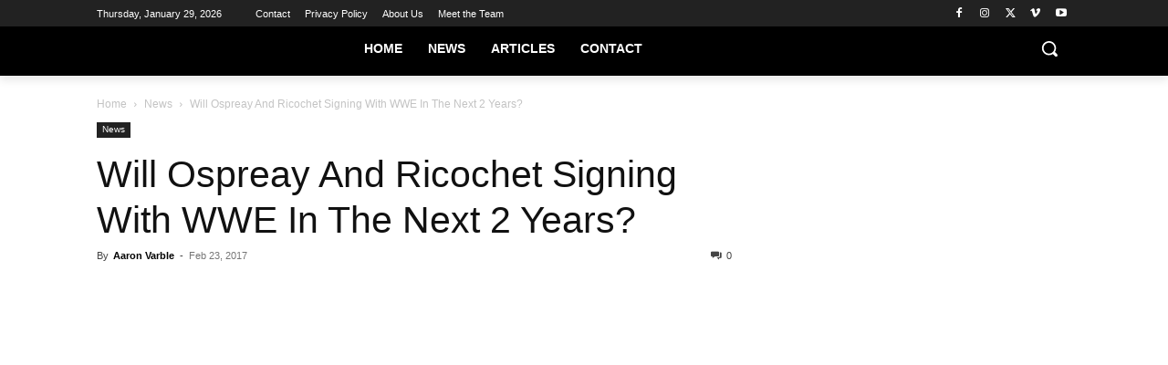

--- FILE ---
content_type: text/plain; charset=utf-8
request_url: https://ads.adthrive.com/http-api/cv2
body_size: 4497
content:
{"om":["0g8i9uvz","0iyi1awv","0lknz05s","0no4ku5r","0sm4lr19","0v9iqcb6","0wk67bso","1","1011_74_18364062","1011_74_18364134","1028_8728253","1028_8739738","1028_8739779","1028_8744530","10ua7afe","11142692","1185:1610326628","1185:1610326726","1185:1610326728","11896988","12010080","12010084","12010088","12171239","124843_10","124844_24","124848_8","12850756","1610326628","1610326728","1611092","176_CR52168759","1891/84814","1dynz4oo","1h7yhpl7","1ktgrre1","1kwnlx9s","202269523","202430_200_EAAYACogfp82etiOdza92P7KkqCzDPazG1s0NmTQfyLljZ.q7ScyBDr2wK8_","206_549410","2132:42375970","2132:45327624","2132:46039259","2249:651403773","2249:651403950","2307:1h7yhpl7","2307:1szmtd70","2307:3d4r29fd","2307:3v2n6fcp","2307:4etfwvf1","2307:7uqs49qv","2307:8orkh93v","2307:a7w365s6","2307:a90208mb","2307:c9os9ajg","2307:cgdc2q0j","2307:cuudl2xr","2307:da4ry5vp","2307:e2276gvx","2307:h60hzvcs","2307:h9hxhm9h","2307:hfqgqvcv","2307:hy959rg7","2307:i1stv4us","2307:j0arc2ch","2307:kd9tzsax","2307:m08soeku","2307:mc163wv6","2307:nc19qhri","2307:nmuzeaa7","2307:o4v8lu9d","2307:oygykfg3","2307:pi9dvb89","2307:plth4l1a","2307:s400875z","2307:s4s41bit","2307:s887ofe1","2307:sz7mvm85","2307:tvhhxsdx","2307:uf5rmxyz","2307:uql7t3mi","2307:vfnvolw4","2307:vqa4ah9k","2307:x7xpgcfc","2307:xncaqh7c","2307:y47904lt","2307:z2zvrgyz","2307:zjn6yvkc","23t9uf9c","2409_15064_70_85808988","2409_25495_176_CR52092921","2409_25495_176_CR52092923","2409_25495_176_CR52153848","2409_25495_176_CR52153849","2409_25495_176_CR52178316","2409_25495_176_CR52178317","2409_25495_176_CR52186411","2409_25495_176_CR52240037","2409_25495_176_CR52240044","2409_25495_176_CR52240056","2409_25495_176_CR52243929","248492542","25","25048614","25_53v6aquw","25_ljai1zni","25_ti0s3bz3","25_utberk8n","25_yi6qlg3p","26210676","2662_200562_8172741","2662_200562_8182952","2676:85392872","2676:85392885","2676:85639951","2676:85672701","2676:85672717","2676:86050281","2676:86087927","2676:86411024","2676:86434184","2676:86434202","2676:86434211","2676:86434213","2676:86434384","2676:86434407","2676:86434415","2676:86434556","2676:86434563","2676:86434781","2676:86434782","2676:86690135","2676:86698150","2676:87046835","2715_9888_522709","2760:176_CR52092921","2760:176_CR52150651","2760:176_CR52153848","2760:176_CR52153849","2760:176_CR52175339","2760:176_CR52178317","2760:176_CR52186411","2760:176_CR52186412","28zq94vu","2974:8168476","29mivj4r","2_206_554462","2jjp1phz","3018/d8f46f8622059ed6a86f74f577012f1c","308_125204_13","32447008","32661359","3335_25247_700109393","33605023","33605056","33605403","33605623","33606388","34182009","34552903","3490:CR52092921","3490:CR52178316","3490:CR52178317","3490:CR52223710","3646_185414_T26335189","3646_185414_T26469746","3646_185414_T26469802","3646_185414_T26509255","3658_104709_c9os9ajg","3658_104709_h9hxhm9h","3658_104709_j0arc2ch","3658_136236_x7xpgcfc","3658_137391_8mhdyvu8","3658_15078_cuudl2xr","3658_15106_u4atmpu4","3658_15761_mc163wv6","3658_175625_bsgbu9lt","3658_19988_hy959rg7","3658_203382_xson3pvm","3658_203382_z2zvrgyz","3658_210654_xgz4pikd","3658_215376_T26224673","3658_22070_cxntlnlg","3658_22070_t2ap448c","3658_22070_t3wa7f3z","3658_87799_cgdc2q0j","3658_87799_joez40bp","3658_87799_kd9tzsax","3658_87799_nc19qhri","3658_87799_z7yfg1ag","3702_139777_24765466","381513943572","38495746","3LMBEkP-wis","3l1m1jex","3lnilfzc","3v2n6fcp","4083IP31KS13125135_13","409_216406","409_220364","409_225978","409_225988","409_225993","409_226342","409_227223","42171157","439246469228","44023623","451ofy3j","45327624","45327625","458901553568","45999649","4749xx5e","47869802","485027845327","4972638","4etfwvf1","4fk9nxse","4tgls8cg","501422","523_354_6905790","523_354_6905791","53v6aquw","54779847","549410","5504:203975","55092176","5510:cymho2zs","55330819","55344524","5563_66529_OADD2.10239395032610_1686SQHQLWKR2S043","5563_66529_OADD2.7353040902705_1EI6JL1KCNZJQTKTNU","5563_66529_OADD2.7353040903008_12R0JVJY7L8LZ42RWN","5563_66529_OADD2.7353043681733_1CTKQ7RI7E0NJH0GJ0","5563_66529_OADD2.7353083169082_14CHQFJEGBEH1W68BV","55726194","557_409_220336","557_409_220344","557_409_220364","557_409_228065","557_409_228075","557_409_228105","557_409_228115","55826909","558_93_ajnkkyp6","558_93_ztlksnbe","55933513","56071098","5670:8182956","587183202622605216","5sfc9ja1","5zdzppoz","60325468","609577512","60f5a06w","6126563651","6126568573","61916211","61916223","61916225","61916229","61932920","61932925","61932957","62187798","6226508011","6226528609","6226543495","6250_66552_1112688573","627309156","627309159","627506494","628015148","628086965","628222860","628223277","628360579","628360582","628444259","628444349","628444433","628444439","628456307","628456310","628456382","628456391","628622163","628622172","628622241","628622244","628622247","628622250","628683371","628687043","628687157","628687460","628687463","628803013","628841673","629007394","629009180","629167998","629168001","629168010","629168565","629171196","629171202","62946751","62964130","62980383","62981075","62987257","63038032","630928655","6365_61796_742174851279","6365_61796_784844652399","6365_61796_784880274628","63barbg1","651637459","651637461","651637462","652810256","652810288","6547_67916_8GpTdLdfPV5jIJw6oQzK","6547_67916_AhfLJmHcmyNI0tLqiDHa","6547_67916_Gx7fnIn7aRi2NhK6GjRM","6547_67916_WXubtzq0NxNYggCp87v4","6547_67916_Ww6wCQA009KSD9VlIx9c","6547_67916_Z7vmuj3hd3uog0DlD074","6547_67916_p0Eg3sFNWsWSpy6R2A8x","659216891404","659713728691","680_99480_700109389","680_99480_700109391","683738007","683738706","690_99485_1610326628","690_99485_1610326728","694906156","694912939","697189859","697893306","697893422","6ejtrnf9","6zt4aowl","700109395","700109399","700443481","705115233","705115263","705115442","705115523","705119942","7255_121665_axon-129","7255_121665_axon-130","7255_121665_axon-131","7255_121665_axon-134","7255_121665_axon-35","7354_138543_85444747","7354_138543_85445129","7354_138543_85445145","74243_74_18364062","74243_74_18364134","74wv3qdx","794109848040","79515079","79515083","7imiw6gw","7sf7w6kh","7siwzlwt","8160967","8193073","8193078","8341_230731_587183202622605216","85392588","85987450","86434184","86434384","86434482","86991452","8cq33uu4","8mhdyvu8","8oadj1fy","8orkh93v","8u2upl8r","9010/140f603d0287260f11630805a1b59b3f","9010/b9c5ee98f275001f41279fe47aaee919","90_12952196","9687143","97_8193078","9krcxphu","NzUtu3acV3DbZ53zKD2y","a3ts2hcp","a7w365s6","a8beztgq","af9kspoi","b5e77p2y","b5idbd4d","bb6qv9bt","bd5xg6f6","bmh13qg9","bpecuyjx","bsgbu9lt","c1hsjx06","c7z0h277","c9os9ajg","cd40m5wq","cgdc2q0j","cjdrzael","cr-6ovjht2euatj","cr-f6puwm2w27tf1","cr-f6puwm2x27tf1","cr-f6puwm2yu7tf1","cr-f6puwm2yw7tf1","cr-fobbsjflu9vd","cr-fobbsjfluatj","cr-fobbsjflubwe","cr-fobbsjflubxe","cr-ghun4f53u9vd","cr-ghun4f53ubxe","cr-h6q46o706lrgv2","cr-j608wonbubwe","cr-q3xo02ccu9vd","cr-q3xo02ccuatj","cr-yow2qpavu9vd","cr-zoku3ckwuatj","ct0wxkj7","cxntlnlg","cymho2zs","d7jlfyzd","da4ry5vp","daw00eve","ddr52z0n","dsugp5th","dwghal43","eal0nev6","echvksei","en66m3qa","extremereach_creative_76559239","f3h9fqou","f8e4ig0n","fcn2zae1","fpbj0p83","fruor2jx","g29thswx","g72svoph","g749lgab","gkf9jdxa","hf298qgqvcv","hffavbt7","hfqgqvcv","hi8dd2jh","hu52wf5i","hueqprai","hy959rg7","i2aglcoy","iaqttatc","ix298nblmho","ixnblmho","j4r0agpc","jgm2rnx9","joez40bp","k1cxkjjc","k2xfz54q","k83t7fjn","kk5768bd","kr0kykef","ksrdc5dk","kx5rgl0a","ldsdwhka","ll77hviy","lxlnailk","mbzb7hul","mc163wv6","mg18xwgu","mhk98j8a","mi298ij1rns","miij1rns","mnzinbrt","muvxy961","my928gmr","n2rcz3xr","n3egwnq7","n8w0plts","njz1puqv","nv5uhf1y","nx0p7cuj","o2s05iig","o4jf439x","oj70mowv","onfnxgrh","owdk9u9m","p0odjzyt","p1ps5yy7","pagvt0pd","pi9dvb89","piwneqqj","pl298th4l1a","plth4l1a","pm9dmfkk","po4st59x","ppn03peq","pz8lwofu","q33mvhkz","q9plh3qd","qqvgscdx","qt09ii59","r0298u09phz","r0u09phz","r3co354x","riaslz7g","rka8obw7","s37ll62x","s4s41bit","s829887ofe1","s887ofe1","sl57pdtd","t73gfjqn","t7d69r6a","t_mVSTfdEPo","ti0s3bz3","tvhhxsdx","u2298x4z0j8","u2x4z0j8","u3i8n6ef","u4atmpu4","u863nap5","u8px4ucu","uhebin5g","uq298l7t3mi","utberk8n","v0lu1wc1","v705kko8","v9jlapns","vdcb5d4i","ve59bb3u","ven7pu1c","vfnvolw4","vwg10e52","w82ynfkl","w8c88cph","wih2rdv3","wqcu8akg","wrjrnf4i","wxfnrapl","x9zgvd8e","xdaezn6y","xgjdt26g","xson3pvm","xszg0ebh","xtxa8s2d","y141rtv6","y6kjx6bz","ya949d2z","ybfhxisi","yi6qlg3p","z2zvrgyz","zaiy3lqy","zg3scue8","zqs7z6cq","zsvdh1xi","zwzjgvpw","7979132","7979135"],"pmp":[],"adomains":["123notices.com","1md.org","about.bugmd.com","acelauncher.com","adameve.com","akusoli.com","allyspin.com","askanexpertonline.com","atomapplications.com","bassbet.com","betsson.gr","biz-zone.co","bizreach.jp","braverx.com","bubbleroom.se","bugmd.com","buydrcleanspray.com","byrna.com","capitaloneshopping.com","clarifion.com","combatironapparel.com","controlcase.com","convertwithwave.com","cotosen.com","countingmypennies.com","cratedb.com","croisieurope.be","cs.money","dallasnews.com","definition.org","derila-ergo.com","dhgate.com","dhs.gov","displate.com","easyprint.app","easyrecipefinder.co","ebook1g.peptidesciences.com","fabpop.net","familynow.club","filejomkt.run","fla-keys.com","folkaly.com","g123.jp","gameswaka.com","getbugmd.com","getconsumerchoice.com","getcubbie.com","gowavebrowser.co","gowdr.com","gransino.com","grosvenorcasinos.com","guard.io","hero-wars.com","holts.com","instantbuzz.net","itsmanual.com","jackpotcitycasino.com","justanswer.com","justanswer.es","la-date.com","lightinthebox.com","liverrenew.com","local.com","lovehoney.com","lulutox.com","lymphsystemsupport.com","manualsdirectory.org","meccabingo.com","medimops.de","mensdrivingforce.com","millioner.com","miniretornaveis.com","mobiplus.me","myiq.com","national-lottery.co.uk","naturalhealthreports.net","nbliver360.com","nikke-global.com","nordicspirit.co.uk","nuubu.com","onlinemanualspdf.co","original-play.com","outliermodel.com","paperela.com","paradisestays.site","parasiterelief.com","peta.org","photoshelter.com","plannedparenthood.org","playvod-za.com","printeasilyapp.com","printwithwave.com","profitor.com","quicklearnx.com","quickrecipehub.com","rakuten-sec.co.jp","rangeusa.com","refinancegold.com","robocat.com","royalcaribbean.com","saba.com.mx","shift.com","simple.life","spinbara.com","systeme.io","taboola.com","tackenberg.de","temu.com","tenfactorialrocks.com","theoceanac.com","topaipick.com","totaladblock.com","usconcealedcarry.com","vagisil.com","vegashero.com","vegogarden.com","veryfast.io","viewmanuals.com","viewrecipe.net","votervoice.net","vuse.com","wavebrowser.co","wavebrowserpro.com","weareplannedparenthood.org","xiaflex.com","yourchamilia.com"]}